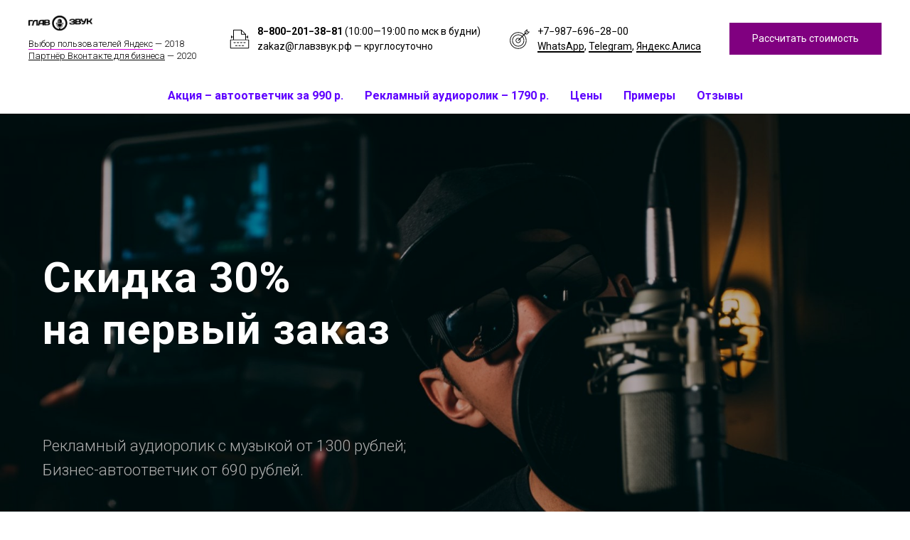

--- FILE ---
content_type: text/html; charset=UTF-8
request_url: https://xn--80aeabwtc2e.xn--p1ai/ob-akcii-audiorolik-ivr-za-990-rublei
body_size: 16001
content:
<!DOCTYPE html><html><head><meta charset="utf-8" /><meta http-equiv="Content-Type" content="text/html; charset=utf-8" /><meta name="viewport" content="width=device-width, initial-scale=1.0" /> <!--metatextblock--><title>Главзвук: про акцию - запись аудиороликов за 990 рублей</title><meta name="description" content="Пояснение к акции студии Глазвук: почему аудиоролики стоят 990 рублей" /> <meta property="og:url" content="https://xn--80aeabwtc2e.xn--p1ai/ob-akcii-audiorolik-ivr-za-990-rublei" /><meta property="og:title" content="Главзвук: про акцию - запись аудиороликов за 990 рублей" /><meta property="og:description" content="Пояснение к акции студии Глазвук: почему аудиоролики стоят 990 рублей" /><meta property="og:type" content="website" /><meta property="og:image" content="https://static.tildacdn.com/tild6362-3662-4735-b263-343338666361/pexelsphoto122635.jpeg" /><link rel="canonical" href="https://xn--80aeabwtc2e.xn--p1ai/ob-akcii-audiorolik-ivr-za-990-rublei"><!--/metatextblock--><meta name="format-detection" content="telephone=no" /><meta http-equiv="x-dns-prefetch-control" content="on"><link rel="dns-prefetch" href="https://ws.tildacdn.com"><link rel="dns-prefetch" href="https://static.tildacdn.com"><link rel="shortcut icon" href="https://static.tildacdn.com/tild6166-3166-4435-b465-343136393262/favicon_1.ico" type="image/x-icon" /><!-- Assets --><script src="https://neo.tildacdn.com/js/tilda-fallback-1.0.min.js" async charset="utf-8"></script><link rel="stylesheet" href="https://static.tildacdn.com/css/tilda-grid-3.0.min.css" type="text/css" media="all" onerror="this.loaderr='y';"/><link rel="stylesheet" href="/tilda-blocks-page1264038.min.css?t=1698246378" type="text/css" media="all" onerror="this.loaderr='y';" /><link rel="preconnect" href="https://fonts.gstatic.com"><link href="https://fonts.googleapis.com/css2?family=Montserrat:wght@300;400;500;600;700&family=Roboto:wght@300;400;500;700&subset=latin,cyrillic&display=swap" rel="stylesheet"><link rel="stylesheet" href="https://static.tildacdn.com/css/tilda-animation-2.0.min.css" type="text/css" media="all" onerror="this.loaderr='y';" /><link rel="stylesheet" href="https://static.tildacdn.com/css/tilda-cover-1.0.min.css" type="text/css" media="all" onerror="this.loaderr='y';" /><link rel="stylesheet" href="https://static.tildacdn.com/css/highlight.min.css" type="text/css" media="all" onerror="this.loaderr='y';" /><link rel="stylesheet" href="https://static.tildacdn.com/css/tooltipster.min.css" type="text/css" media="all" onerror="this.loaderr='y';" /><script nomodule src="https://static.tildacdn.com/js/tilda-polyfill-1.0.min.js" charset="utf-8"></script><script type="text/javascript">function t_onReady(func) {
if (document.readyState != 'loading') {
func();
} else {
document.addEventListener('DOMContentLoaded', func);
}
}
function t_onFuncLoad(funcName, okFunc, time) {
if (typeof window[funcName] === 'function') {
okFunc();
} else {
setTimeout(function() {
t_onFuncLoad(funcName, okFunc, time);
},(time || 100));
}
}function t_throttle(fn, threshhold, scope) {return function () {fn.apply(scope || this, arguments);};}</script><script src="https://static.tildacdn.com/js/jquery-1.10.2.min.js" charset="utf-8" onerror="this.loaderr='y';"></script> <script src="https://static.tildacdn.com/js/tilda-scripts-3.0.min.js" charset="utf-8" defer onerror="this.loaderr='y';"></script><script src="/tilda-blocks-page1264038.min.js?t=1698246378" charset="utf-8" async onerror="this.loaderr='y';"></script><script src="https://static.tildacdn.com/js/tilda-lazyload-1.0.min.js" charset="utf-8" async onerror="this.loaderr='y';"></script><script src="https://static.tildacdn.com/js/tilda-animation-2.0.min.js" charset="utf-8" async onerror="this.loaderr='y';"></script><script src="https://static.tildacdn.com/js/tilda-cover-1.0.min.js" charset="utf-8" async onerror="this.loaderr='y';"></script><script src="https://static.tildacdn.com/js/highlight.min.js" charset="utf-8" onerror="this.loaderr='y';"></script><script src="https://static.tildacdn.com/js/tilda-menu-1.0.min.js" charset="utf-8" async onerror="this.loaderr='y';"></script><script src="https://static.tildacdn.com/js/tilda-tooltip-1.0.min.js" charset="utf-8" async onerror="this.loaderr='y';"></script><script src="https://static.tildacdn.com/js/tilda-skiplink-1.0.min.js" charset="utf-8" async onerror="this.loaderr='y';"></script><script src="https://static.tildacdn.com/js/tilda-events-1.0.min.js" charset="utf-8" async onerror="this.loaderr='y';"></script>
<!-- Put this script tag to the <head> of your page -->
<!--<script type="text/javascript" src="//vk.com/js/api/openapi.js?146"></script>

<script type="text/javascript">
  VK.init({apiId: 6094074, onlyWidgets: true});
</script>

<script type="text/javascript">(window.Image ? (new Image()) : document.createElement('img')).src = 'https://vk.com/rtrg?p=VK-RTRG-144823-7k7ux';</script>-->
<script src="//code-ya.jivosite.com/widget/OegGEXSett" async></script>
<script type="text/javascript">window.dataLayer = window.dataLayer || [];</script><!-- Google Tag Manager --><script type="text/javascript">(function(w,d,s,l,i){w[l]=w[l]||[];w[l].push({'gtm.start':
new Date().getTime(),event:'gtm.js'});var f=d.getElementsByTagName(s)[0],
j=d.createElement(s),dl=l!='dataLayer'?'&l='+l:'';j.async=true;j.src=
'https://www.googletagmanager.com/gtm.js?id='+i+dl;f.parentNode.insertBefore(j,f);
})(window,document,'script','dataLayer','GTM-T96QXVJ');</script><!-- End Google Tag Manager --><!-- VK Pixel Code --><script type="text/javascript" data-tilda-cookie-type="advertising">setTimeout(function(){!function(){var t=document.createElement("script");t.type="text/javascript",t.async=!0,t.src="https://vk.com/js/api/openapi.js?161",t.onload=function(){VK.Retargeting.Init("VK-RTRG-489679-AuP4"),VK.Retargeting.Hit()},document.head.appendChild(t)}();
}, 2000);</script><!-- End VK Pixel Code --></head><body class="t-body" style="margin:0;"><!--allrecords--><div id="allrecords" class="t-records" data-hook="blocks-collection-content-node" data-tilda-project-id="53522" data-tilda-page-id="1264038" data-tilda-page-alias="ob-akcii-audiorolik-ivr-za-990-rublei" data-tilda-formskey="f43aee8aea71f9613437d8bbc4756b76" data-blocks-animationoff="yes" data-tilda-lazy="yes" data-tilda-project-headcode="yes"><!--header--><header id="t-header" class="t-records" data-hook="blocks-collection-content-node" data-tilda-project-id="53522" data-tilda-page-id="1335576" data-tilda-page-alias="header-new" data-tilda-formskey="f43aee8aea71f9613437d8bbc4756b76" data-tilda-lazy="yes" data-tilda-project-headcode="yes"><div id="rec116856642" class="r t-rec t-rec_pt_0 t-rec_pb_0" style="padding-top:0px;padding-bottom:0px; " data-animationappear="off" data-record-type="821" ><!-- t821 --><div id="nav116856642marker"></div><div class="tmenu-mobile" ><div class="tmenu-mobile__container"><div class="tmenu-mobile__text t-name t-name_md" field="menu_mob_title">&nbsp;</div><button type="button" 
class="t-menuburger t-menuburger_first " 
aria-label="Навигационное меню" 
aria-expanded="false"><span style="background-color:#fff;"></span><span style="background-color:#fff;"></span><span style="background-color:#fff;"></span><span style="background-color:#fff;"></span></button><script>function t_menuburger_init(recid) {
var rec = document.querySelector('#rec' + recid);
if (!rec) return;
var burger = rec.querySelector('.t-menuburger');
if (!burger) return;
var isSecondStyle = burger.classList.contains('t-menuburger_second');
if (isSecondStyle && !window.isMobile && !('ontouchend' in document)) {
burger.addEventListener('mouseenter', function() {
if (burger.classList.contains('t-menuburger-opened')) return;
burger.classList.remove('t-menuburger-unhovered');
burger.classList.add('t-menuburger-hovered');
});
burger.addEventListener('mouseleave', function() {
if (burger.classList.contains('t-menuburger-opened')) return;
burger.classList.remove('t-menuburger-hovered');
burger.classList.add('t-menuburger-unhovered');
setTimeout(function() {
burger.classList.remove('t-menuburger-unhovered');
}, 300);
});
}
burger.addEventListener('click', function() {
if (!burger.closest('.tmenu-mobile') &&
!burger.closest('.t450__burger_container') &&
!burger.closest('.t466__container') &&
!burger.closest('.t204__burger') &&
!burger.closest('.t199__js__menu-toggler')) {
burger.classList.toggle('t-menuburger-opened');
burger.classList.remove('t-menuburger-unhovered');
}
});
var menu = rec.querySelector('[data-menu="yes"]');
if (!menu) return;
var menuLinks = menu.querySelectorAll('.t-menu__link-item');
var submenuClassList = ['t978__menu-link_hook', 't978__tm-link', 't966__tm-link', 't794__tm-link', 't-menusub__target-link'];
Array.prototype.forEach.call(menuLinks, function (link) {
link.addEventListener('click', function () {
var isSubmenuHook = submenuClassList.some(function (submenuClass) {
return link.classList.contains(submenuClass);
});
if (isSubmenuHook) return;
burger.classList.remove('t-menuburger-opened');
});
});
menu.addEventListener('clickedAnchorInTooltipMenu', function () {
burger.classList.remove('t-menuburger-opened');
});
}
t_onReady(function() {
t_onFuncLoad('t_menuburger_init', function(){t_menuburger_init('116856642');});
});</script><style>.t-menuburger {
position: relative;
flex-shrink: 0;
width: 28px;
height: 20px;
padding: 0;
border: none;
background-color: transparent;
outline: none;
-webkit-transform: rotate(0deg);
transform: rotate(0deg);
transition: transform .5s ease-in-out;
cursor: pointer;
z-index: 999;
}
/*---menu burger lines---*/
.t-menuburger span {
display: block;
position: absolute;
width: 100%;
opacity: 1;
left: 0;
-webkit-transform: rotate(0deg);
transform: rotate(0deg);
transition: .25s ease-in-out;
height: 3px;
background-color: #000;
}
.t-menuburger span:nth-child(1) {
top: 0px;
}
.t-menuburger span:nth-child(2),
.t-menuburger span:nth-child(3) {
top: 8px;
}
.t-menuburger span:nth-child(4) {
top: 16px;
}
/*menu burger big*/
.t-menuburger__big {
width: 42px;
height: 32px;
}
.t-menuburger__big span {
height: 5px;
}
.t-menuburger__big span:nth-child(2),
.t-menuburger__big span:nth-child(3) {
top: 13px;
}
.t-menuburger__big span:nth-child(4) {
top: 26px;
}
/*menu burger small*/
.t-menuburger__small {
width: 22px;
height: 14px;
}
.t-menuburger__small span {
height: 2px;
}
.t-menuburger__small span:nth-child(2),
.t-menuburger__small span:nth-child(3) {
top: 6px;
}
.t-menuburger__small span:nth-child(4) {
top: 12px;
}
/*menu burger opened*/
.t-menuburger-opened span:nth-child(1) {
top: 8px;
width: 0%;
left: 50%;
}
.t-menuburger-opened span:nth-child(2) {
-webkit-transform: rotate(45deg);
transform: rotate(45deg);
}
.t-menuburger-opened span:nth-child(3) {
-webkit-transform: rotate(-45deg);
transform: rotate(-45deg);
}
.t-menuburger-opened span:nth-child(4) {
top: 8px;
width: 0%;
left: 50%;
}
.t-menuburger-opened.t-menuburger__big span:nth-child(1) {
top: 6px;
}
.t-menuburger-opened.t-menuburger__big span:nth-child(4) {
top: 18px;
}
.t-menuburger-opened.t-menuburger__small span:nth-child(1),
.t-menuburger-opened.t-menuburger__small span:nth-child(4) {
top: 6px;
}
/*---menu burger first style---*/
@media (hover), (min-width:0\0) {
.t-menuburger_first:hover span:nth-child(1) {
transform: translateY(1px);
}
.t-menuburger_first:hover span:nth-child(4) {
transform: translateY(-1px);
}
.t-menuburger_first.t-menuburger__big:hover span:nth-child(1) {
transform: translateY(3px);
}
.t-menuburger_first.t-menuburger__big:hover span:nth-child(4) {
transform: translateY(-3px);
}
}
/*---menu burger second style---*/
.t-menuburger_second span:nth-child(2),
.t-menuburger_second span:nth-child(3) {
width: 80%;
left: 20%;
right: 0;
}
@media (hover), (min-width:0\0) {
.t-menuburger_second.t-menuburger-hovered span:nth-child(2),
.t-menuburger_second.t-menuburger-hovered span:nth-child(3) {
animation: t-menuburger-anim 0.3s ease-out normal forwards;
}
.t-menuburger_second.t-menuburger-unhovered span:nth-child(2),
.t-menuburger_second.t-menuburger-unhovered span:nth-child(3) {
animation: t-menuburger-anim2 0.3s ease-out normal forwards;
}
}
.t-menuburger_second.t-menuburger-opened span:nth-child(2),
.t-menuburger_second.t-menuburger-opened span:nth-child(3){
left: 0;
right: 0;
width: 100%!important;
}
/*---menu burger third style---*/
.t-menuburger_third span:nth-child(4) {
width: 70%;
left: unset;
right: 0;
}
@media (hover), (min-width:0\0) {
.t-menuburger_third:not(.t-menuburger-opened):hover span:nth-child(4) {
width: 100%;
}
}
.t-menuburger_third.t-menuburger-opened span:nth-child(4) {
width: 0!important;
right: 50%;
}
/*---menu burger fourth style---*/
.t-menuburger_fourth {
height: 12px;
}
.t-menuburger_fourth.t-menuburger__small {
height: 8px;
}
.t-menuburger_fourth.t-menuburger__big {
height: 18px;
}
.t-menuburger_fourth span:nth-child(2),
.t-menuburger_fourth span:nth-child(3) {
top: 4px;
opacity: 0;
}
.t-menuburger_fourth span:nth-child(4) {
top: 8px;
}
.t-menuburger_fourth.t-menuburger__small span:nth-child(2),
.t-menuburger_fourth.t-menuburger__small span:nth-child(3) {
top: 3px;
}
.t-menuburger_fourth.t-menuburger__small span:nth-child(4) {
top: 6px;
}
.t-menuburger_fourth.t-menuburger__small span:nth-child(2),
.t-menuburger_fourth.t-menuburger__small span:nth-child(3) {
top: 3px;
}
.t-menuburger_fourth.t-menuburger__small span:nth-child(4) {
top: 6px;
}
.t-menuburger_fourth.t-menuburger__big span:nth-child(2),
.t-menuburger_fourth.t-menuburger__big span:nth-child(3) {
top: 6px;
}
.t-menuburger_fourth.t-menuburger__big span:nth-child(4) {
top: 12px;
}
@media (hover), (min-width:0\0) {
.t-menuburger_fourth:not(.t-menuburger-opened):hover span:nth-child(1) {
transform: translateY(1px);
}
.t-menuburger_fourth:not(.t-menuburger-opened):hover span:nth-child(4) {
transform: translateY(-1px);
}
.t-menuburger_fourth.t-menuburger__big:not(.t-menuburger-opened):hover span:nth-child(1) {
transform: translateY(3px);
}
.t-menuburger_fourth.t-menuburger__big:not(.t-menuburger-opened):hover span:nth-child(4) {
transform: translateY(-3px);
}
}
.t-menuburger_fourth.t-menuburger-opened span:nth-child(1),
.t-menuburger_fourth.t-menuburger-opened span:nth-child(4) {
top: 4px;
}
.t-menuburger_fourth.t-menuburger-opened span:nth-child(2),
.t-menuburger_fourth.t-menuburger-opened span:nth-child(3) {
opacity: 1;
}
/*---menu burger animations---*/
@keyframes t-menuburger-anim {
0% {
width: 80%;
left: 20%;
right: 0;
}
50% {
width: 100%;
left: 0;
right: 0;
}
100% {
width: 80%;
left: 0;
right: 20%;
}
}
@keyframes t-menuburger-anim2 {
0% {
width: 80%;
left: 0;
}
50% {
width: 100%;
right: 0;
left: 0;
}
100% {
width: 80%;
left: 20%;
right: 0;
}
}</style> </div></div><style>.tmenu-mobile {
background-color: #111;
display: none;
width: 100%;
top: 0;
z-index: 990;
}
.tmenu-mobile_positionfixed {
position: fixed;
}
.tmenu-mobile__text {
color: #fff;
}
.tmenu-mobile__container {
min-height: 64px;
padding: 20px;
position: relative;
box-sizing: border-box;
display: -webkit-flex;
display: -ms-flexbox;
display: flex;
-webkit-align-items: center;
-ms-flex-align: center;
align-items: center;
-webkit-justify-content: space-between;
-ms-flex-pack: justify;
justify-content: space-between;
}
.tmenu-mobile__list {
display: block;
}
.tmenu-mobile__burgerlogo {
display: inline-block;
font-size: 24px;
font-weight: 400;
white-space: nowrap;
vertical-align: middle;
}
.tmenu-mobile__imglogo {
height: auto;
display: block;
max-width: 300px!important;
box-sizing: border-box;
padding: 0;
margin: 0 auto;
}
@media screen and (max-width: 980px) {
.tmenu-mobile__menucontent_hidden {
display: none;
height: 100%;
}
.tmenu-mobile {
display: block;
}
}
@media screen and (max-width: 980px) {
#rec116856642 .t-menuburger {
-webkit-order: 1;
-ms-flex-order: 1;
order: 1;
}
}</style><div id="nav116856642" class="t821 t821__positionstatic tmenu-mobile__menucontent_hidden" style=" " data-bgcolor-hex="" data-bgcolor-rgba="" data-navmarker="nav116856642marker" data-appearoffset="" data-bgopacity-two="" data-menushadow="" data-bgopacity="1" data-menu="yes"><div class="t821__maincontainer " style=""><div class="t821__leftwrapper" style=""><div class="t821__logo-wrapper t821__logo-wrapper_block"><a href="/" ><img class="t821__imglogo t821__imglogomobile" 
src="https://static.tildacdn.com/tild3162-3031-4762-a230-356365326330/GlavZvukLogo-black.png" 
imgfield="img" 
style="max-width: 90px; width: 90px;"
alt="# главзвук.рф"
></a></div><div class="t821__logo-descr t821__logo-descr_block t-name t-name_xs" field="subtitle" style="font-size:13px;font-weight:300;font-family:'Roboto';"><a href="#2018VP" style="text-decoration: none;border-bottom: 1px solid rgb(217, 0, 217);box-shadow: inset 0px -0px 0px 0px rgb(217, 0, 217);-webkit-box-shadow: inset 0px -0px 0px 0px rgb(217, 0, 217);-moz-box-shadow: inset 0px -0px 0px 0px rgb(217, 0, 217);">Выбор пользователей Яндекс</a>&nbsp;— 2018<br /><a href="https://xn--80aeabwtc2e.xn--p1ai/vk2020" style=""><u>Партнёр Вконтакте для бизнеса</u></a>&nbsp;— 2020</div> </div><div class="t821__rightwrapper" style=""><div class="t821__phone-container" style=""><span class="t821__img-wrap" style="width:30px;"><img class="t821__img t-img" 
role="presentation" 
src="https://static.tildacdn.com/lib/tildaicon/34663335-3531-4930-a566-316638343631/copywriting.svg" 
imgfield="img2"
></span><span class="t821__text t-descr t-descr_xxs" field="descr" style="font-weight:400;font-family:'Roboto';"><strong><a href="tel:88002013881" style="" data-redactor-tag="a">8−800−201−38−81</a> </strong>(10:00—19:00 по&nbsp;мск в&nbsp;будни)<br /><a href="mailto:mailto:zakaz@главзвук.рф" style="">zakaz@главзвук.рф</a>&nbsp;— круглосуточно<strong><span data-redactor-tag="span" style="color: rgb(255, 57, 0);"><br /></span></strong></span> </div><div class="t821__adress-container" style=""><span class="t821__img-wrap" style="width:30px;"><img class="t821__img t-img" 
role="presentation" 
src="https://static.tildacdn.com/lib/tildaicon/37656532-3064-4230-b664-633136623238/target.svg" 
imgfield="img3"
></span><span class="t821__text t-descr t-descr_xxs" field="text" style="font-weight:400;font-family:'Roboto';"><a href="tel:+79876962800" style="">+7−987−696−28−00</a><br /><a href="http://wa.me/79876962800" style="text-decoration: none;border-bottom: 1px solid;box-shadow: inset 0px -1px 0px 0px;-webkit-box-shadow: inset 0px -1px 0px 0px;-moz-box-shadow: inset 0px -1px 0px 0px;">WhatsApp</a>, <a href="https://t.me/Glavzvuk_Rus" style="text-decoration: none;border-bottom: 1px solid;box-shadow: inset 0px -1px 0px 0px;-webkit-box-shadow: inset 0px -1px 0px 0px;-moz-box-shadow: inset 0px -1px 0px 0px;">Telegram</a>, <a href="https://alice.ya.ru/s/123ee610-0739-4751-8a7c-6b6607cea0d9" style="text-decoration: none;border-bottom: 1px solid;box-shadow: inset 0px -1px 0px 0px;-webkit-box-shadow: inset 0px -1px 0px 0px;-moz-box-shadow: inset 0px -1px 0px 0px;">Яндекс.Алиса</a><br /></span> </div><div class="t821__btn-container"><div class="t821__btn-wrapper"><a href="http://главзвук.рф/#kontakty" target="" class="t-btn t-btn_sm js-click-stat" data-tilda-event-name="/tilda/click/rec116856642/button1" style="color:#ffffff;background-color:#800080;border-radius:0px; -moz-border-radius:0px; -webkit-border-radius:0px;font-family:Roboto;font-weight:400;"><table role="presentation" style="width:100%; height:100%;"><tr><td>Рассчитать стоимость</td></tr></table></a></div></div></div></div></div><style>@media screen and (max-width: 640px) {
#rec116856642 .t821__logo-wrapper_inlineblock {
margin-bottom: 5px;
}
}</style><script>t_onReady(function() {
var rec = document.querySelector('#rec116856642');
if(!rec) return
var wrapperBlock = rec.querySelector('.t821');
if (wrapperBlock) {
t_onFuncLoad('t_menu__createMobileMenu', function(){t_menu__createMobileMenu('116856642', '.t821');});
}
});</script><script>t_onReady(function() {
t_onFuncLoad('t821_init', function(){t821_init('116856642');});
});</script><style>#rec116856642 .t-menu__link-item{
}
@supports (overflow:-webkit-marquee) and (justify-content:inherit)
{
#rec116856642 .t-menu__link-item,
#rec116856642 .t-menu__link-item.t-active {
opacity: 1 !important;
}
}</style></div><div id="rec116856643" class="r t-rec t-rec_pb_0" style="padding-bottom:0px; " data-animationappear="off" data-record-type="258" ><!-- T229 --><div id="nav116856643marker"></div><div id="nav116856643" class="t229 t229__positionstatic " style="background-color: rgba(255,255,255,1); height:50px; " data-bgcolor-hex="#ffffff" data-bgcolor-rgba="rgba(255,255,255,1)" data-navmarker="nav116856643marker" data-appearoffset="" data-bgopacity="1" data-menu="yes"><div class="t229__maincontainer " style="height:50px;"><div class="t229__padding40px"></div><nav class="t229__centerside"><ul role="list" class="t-menu__list"><li class="t229__list_item" 
style="padding:0 15px 0 0;"><a class="t-menu__link-item" 
href="/privetstvie-golos-ivr" data-menu-submenu-hook="">Акция – автоответчик за 990 р.</a></li><li class="t229__list_item" 
style="padding:0 15px;"><a class="t-menu__link-item" 
href="/audioroliki-za-1490-rublei" data-menu-submenu-hook="">Рекламный аудиоролик – 1790 р.</a></li><li class="t229__list_item" 
style="padding:0 15px;"><a class="t-menu__link-item" 
href="http://xn--80aeabwtc2e.xn--p1ai/#price" data-menu-submenu-hook="">Цены</a></li><li class="t229__list_item" 
style="padding:0 15px;"><a class="t-menu__link-item" 
href="http://xn--80aeabwtc2e.xn--p1ai/#primery-rolikov" data-menu-submenu-hook="">Примеры</a></li><li class="t229__list_item" 
style="padding:0 0 0 15px;"><a class="t-menu__link-item" 
href="/otzyvy" data-menu-submenu-hook="">Отзывы</a></li></ul></nav><div class="t229__padding40px"></div></div></div><script>t_onReady(function() {
var rec = document.querySelector('#rec116856643');
if (!rec) return;
var burger = rec.querySelector('.t-menuburger');
if (burger) {
t_onFuncLoad('t_menu__createMobileMenu', function () {
t_menu__createMobileMenu('116856643', '.t229');
});
}
t_onFuncLoad('t_menu__highlightActiveLinks', function () {
t_menu__highlightActiveLinks('.t229__list_item a');
});
rec.querySelector('.t229').classList.remove('t229__beforeready');
}); </script><script>t_onReady(function () {
t_onFuncLoad('t_menu__setBGcolor', function () {
t_menu__setBGcolor('116856643', '.t229');
window.addEventListener('load', function () {
t_menu__setBGcolor('116856643', '.t229');
});
window.addEventListener('resize', t_throttle(function () {
t_menu__setBGcolor('116856643', '.t229');
}));
});
t_onFuncLoad('t_menu__interactFromKeyboard', function () {
t_menu__interactFromKeyboard('116856643');
});
});</script><style>#rec116856643 .t-menu__link-item{
-webkit-transition: color 0.3s ease-in-out, opacity 0.3s ease-in-out;
transition: color 0.3s ease-in-out, opacity 0.3s ease-in-out; 
position: relative;
}
#rec116856643 .t-menu__link-item:not(.t-active):not(.tooltipstered)::after {
content: '';
position: absolute;
left: 0;
bottom: 20%;
opacity: 0;
width: 100%;
height: 100%;
border-bottom: 1px solid #5e00ff;
-webkit-box-shadow: inset 0px -1px 0px 0px #5e00ff;
-moz-box-shadow: inset 0px -1px 0px 0px #5e00ff;
box-shadow: inset 0px -1px 0px 0px #5e00ff;
-webkit-transition: all 0.3s ease;
transition: all 0.3s ease;
}
#rec116856643 .t-menu__link-item.t-active:not(.t978__menu-link){
color:#5e00ff !important; font-weight:300 !important; }
#rec116856643 .t-menu__link-item.t-active::after {
content: '';
position: absolute;
left: 0;
-webkit-transition: all 0.3s ease;
transition: all 0.3s ease;
opacity: 1;
width: 100%;
height: 100%;
bottom: -2px;
border-bottom: 2px solid #5e00ff;
-webkit-box-shadow: inset 0px -2px 0px 0px #5e00ff;
-moz-box-shadow: inset 0px -2px 0px 0px #5e00ff;
box-shadow: inset 0px -2px 0px 0px #5e00ff;
}
#rec116856643 .t-menu__link-item:not(.t-active):not(.tooltipstered):hover {
color: #5e00ff !important; }
#rec116856643 .t-menu__link-item:not(.t-active):not(.tooltipstered):focus-visible{
color: #5e00ff !important; }
#rec116856643 .t-menu__link-item:not(.t-active):not(.tooltipstered):hover::after {
opacity: 1;
bottom: -1px; }
#rec116856643 .t-menu__link-item:not(.t-active):not(.tooltipstered):focus-visible::after{
opacity: 1;
bottom: -1px; }
@supports (overflow:-webkit-marquee) and (justify-content:inherit)
{
#rec116856643 .t-menu__link-item,
#rec116856643 .t-menu__link-item.t-active {
opacity: 1 !important;
}
}</style><!--[if IE 8]><style>#rec116856643 .t229 {
filter: progid:DXImageTransform.Microsoft.gradient(startColorStr='#D9ffffff', endColorstr='#D9ffffff');
}</style><![endif]--><style> #rec116856643 .t229__list_item .t-menu__link-item { font-size: 16px; color: #5e00ff; font-weight: 700; font-family: 'Roboto'; }</style></div><div id="rec116856644" class="r t-rec" style=" " data-animationappear="off" data-record-type="303" ><div class="t300" data-tooltip-hook="#2018VP" data-tooltip-id="116856644" data-tooltip-position="bottom-left"><div class="t300__content"><div class="t300__content-img"><img src="https://static.tildacdn.com/tild3130-6630-4432-b363-353866653266/orig.png"></div> <div class="t300__content-title">Выбор пользователей 2018</div> <div class="t300__content-text">Яндекс награждает специальной наклейкой лучшие, по мнению пользователей, места. Главзвук — в их числе по итогам 2018 года. Спасибо вам!</div> </div></div><style>.t300__tooltipster-noir_116856644 {
background-color: #fff700 !important;
color: #000000 !important;
border-radius: 0 !important;
;
}</style></div></header><!--/header--><div id="rec26529728" class="r t-rec" style=" " data-animationappear="off" data-record-type="204" ><!-- cover --><div class="t-cover"
id="recorddiv26529728"
bgimgfield="img"
style="height:100vh; background-image:url('https://static.tildacdn.com/tild3361-3437-4838-a562-306361326637/-/resize/20x/pexelsphoto122635.jpeg');"
><div class="t-cover__carrier" id="coverCarry26529728"data-content-cover-id="26529728"data-content-cover-bg="https://static.tildacdn.com/tild3361-3437-4838-a562-306361326637/pexelsphoto122635.jpeg"data-display-changed="true"data-content-cover-height="100vh"data-content-cover-parallax=""style="height:100vh;background-attachment:scroll; "itemscope itemtype="http://schema.org/ImageObject"><meta itemprop="image" content="https://static.tildacdn.com/tild3361-3437-4838-a562-306361326637/pexelsphoto122635.jpeg"></div><div class="t-cover__filter" style="height:100vh;background-image: -moz-linear-gradient(top, rgba(0,0,0,0.30), rgba(0,0,0,0.30));background-image: -webkit-linear-gradient(top, rgba(0,0,0,0.30), rgba(0,0,0,0.30));background-image: -o-linear-gradient(top, rgba(0,0,0,0.30), rgba(0,0,0,0.30));background-image: -ms-linear-gradient(top, rgba(0,0,0,0.30), rgba(0,0,0,0.30));background-image: linear-gradient(top, rgba(0,0,0,0.30), rgba(0,0,0,0.30));filter: progid:DXImageTransform.Microsoft.gradient(startColorStr='#b2000000', endColorstr='#b2000000');"></div><div class="t-container"><div class="t-col t-col_8"><div class="t-cover__wrapper t-valign_middle" style="height:100vh; position: relative;z-index: 1;"><div class="t181"><div data-hook-content="covercontent"><div class="t181__wrapper"><h1 class="t181__title t-title t-title_md" style="font-size:60px;font-weight:300;font-family:'Roboto';" field="title"><strong>Скидка 30% <br />на первый заказ</strong><br /><br /></h1><div class="t181__descr t-descr t-descr_lg " style="font-weight:300;font-family:'Roboto';" field="descr">Рекламный аудиоролик с музыкой от 1300 рублей;<br />Бизнес-автоответчик от 690 рублей.</div></div></div></div></div></div></div><!-- arrow --><div class="t-cover__arrow"><div class="t-cover__arrow-wrapper "><div class="t-cover__arrow_mobile"><svg role="presentation" class="t-cover__arrow-svg" x="0px" y="0px" width="38.417px" height="18.592px" viewBox="0 0 38.417 18.592" style="enable-background:new 0 0 38.417 18.592;"><g><path d="M19.208,18.592c-0.241,0-0.483-0.087-0.673-0.261L0.327,1.74c-0.408-0.372-0.438-1.004-0.066-1.413c0.372-0.409,1.004-0.439,1.413-0.066L19.208,16.24L36.743,0.261c0.411-0.372,1.042-0.342,1.413,0.066c0.372,0.408,0.343,1.041-0.065,1.413L19.881,18.332C19.691,18.505,19.449,18.592,19.208,18.592z"/></g></svg></div></div></div><!-- arrow --></div><style>@media (hover: hover), (min-width: 0\0) {#rec26529728 .t-btn:not(.t-animate_no-hover):hover {background-color: #800080 !important;}#rec26529728 .t-btn:not(.t-animate_no-hover):focus-visible {background-color: #800080 !important;}}</style></div><div id="rec26529730" class="r t-rec t-rec_pt_120 t-rec_pb_15" style="padding-top:120px;padding-bottom:15px; " data-record-type="43" ><!-- T030 --><div class="t030"><div class="t-container t-align_left"><div class="t-col t-col_8 t-prefix_2"> <h2 class="t030__title t-title t-title_xxs" field="title"><div style="font-size:42px;" data-customstyle="yes">Мы&nbsp;сохраняем доступные цены на&nbsp;запись аудиороликов. <br /><br />Для этого мы&nbsp;должны эффективно использовать время. И&nbsp;наше и&nbsp;ваше. Время&nbsp;— деньги.</div></h2> <div class="t030__descr t-descr t-descr_md" field="descr"><div style="font-size:20px;" data-customstyle="yes">Может показаться, что запись ролика&nbsp;— это очень просто и&nbsp;быстро. На&nbsp;самом деле, в&nbsp;записи участвуют несколько специалистов: менеджер, сценарист, профессиональный диктор (или несколько) и&nbsp;звукорежиссер.<br /></div></div> </div></div></div><style> #rec26529730 .t030__title { font-weight: 300; } #rec26529730 .t030__descr { font-weight: 300; }</style></div><div id="rec26529732" class="r t-rec t-rec_pt_15 t-rec_pb_15" style="padding-top:15px;padding-bottom:15px; " data-record-type="106" ><!-- T004 --><div class="t004"><div class="t-container "><div class="t-col t-col_8 t-prefix_2"><div field="text" class="t-text t-text_md ">Именно поэтому мы&nbsp;просим вас, при подготовке задания на&nbsp;запись ролика или голосового приветствия <strong>за&nbsp;минимальную цену 990 рублей</strong>, по-максимуму проявить участие, чтобы не&nbsp;тратить время на&nbsp;уточнения и&nbsp;согласования, которых можно избежать. <br /><br /><span style="font-weight: 400;">Если процесс согласования будет короче, запись&nbsp;— быстрее и&nbsp;экономнее</span>. <span style="font-weight: 300;">Вы можете самостоятельно оформить заказ:</span><br /><span style="font-weight: 400;">—&nbsp;запись телефонного приветствия <a href="http://главзвук.рф/privetstvie-golos-ivr">главзвук.рф/privetstvie-golos-ivr</a><br />—&nbsp;запись рекламного аудиоролика </span><a href="http://главзвук.рф/audioroliki-za-1490-rublei"><span style="font-weight: 400;">главзвук.рф/audioroliki-za-1490-rublei</span></a></div></div></div></div></div><div id="rec26529734" class="r t-rec t-rec_pt_120 t-rec_pb_15" style="padding-top:120px;padding-bottom:15px; " data-record-type="43" ><!-- T030 --><div class="t030"><div class="t-container t-align_left"><div class="t-col t-col_8 t-prefix_2"> <h2 class="t030__title t-title t-title_xxs" field="title"><div style="font-size:42px;" data-customstyle="yes">Во-первых, выберите для вашего ролика <strong>голос диктора</strong></div></h2> <div class="t030__descr t-descr t-descr_md" field="descr"><p>Выбрать голос диктора, участвующего в&nbsp;акции, можно:<br /></p><ol><li>Скачав архив&nbsp;— <a href="https://yadi.sk/i/xnv0ol_q3KG73p">yadi.sk/i/xnv0ol_q3KG73p</a></li><li>На&nbsp;сайте&nbsp;— <a href="http://главзвук.рф/audioroliki-za-1490-rublei#golosa">главзвук.рф/audioroliki-za-1490-rublei#golosa</a></li></ol></div> </div></div></div><style> #rec26529734 .t030__title { font-weight: 300; } #rec26529734 .t030__descr { font-weight: 300; }</style></div><div id="rec26531280" class="r t-rec t-rec_pt_120 t-rec_pb_15" style="padding-top:120px;padding-bottom:15px; " data-record-type="43" ><!-- T030 --><div class="t030"><div class="t-container t-align_left"><div class="t-col t-col_8 t-prefix_2"> <h2 class="t030__title t-title t-title_xxs" field="title"><div style="font-size:42px;" data-customstyle="yes">Во-вторых, подберите <strong>музыкальный фон</strong><strong></strong> для аудиоролика<strong></strong></div></h2> <div class="t030__descr t-descr t-descr_md" field="descr">Вы&nbsp;можете выбрать музыкальную композицию из&nbsp;предложенных на&nbsp;сайте&nbsp;— <a href="http://главзвук.рф/audioroliki-za-1490-rublei#golosa">главзвук.рф/audioroliki-za-1490-rublei#golosa</a><a href="http://главзвук.рф/audioroliki-za-1490-rublei#golosa" style="background-color: rgba(0, 0, 0, 0.05);"><br /><br /></a>Или прислать нам свой вариант музыки в&nbsp;виде ссылки через форму&nbsp;— <a href="http://главзвук.рф/#kontakty">главзвук.рф/#kontakty</a> или через консультанта Вконтакте&nbsp;— <a href="http://vk.me/glavzvuk_ekb">vk.me/glavzvuk_ekb</a></div> </div></div></div><style> #rec26531280 .t030__title { font-weight: 300; } #rec26531280 .t030__descr { font-weight: 300; }</style></div><div id="rec26531750" class="r t-rec t-rec_pt_120 t-rec_pb_15" style="padding-top:120px;padding-bottom:15px; " data-record-type="43" ><!-- T030 --><div class="t030"><div class="t-container t-align_left"><div class="t-col t-col_8 t-prefix_2"> <h2 class="t030__title t-title t-title_xxs" field="title"><div style="font-size:42px;" data-customstyle="yes">В-третьих, проверьте текст для записи аудиоролика, сценарий на <strong>ошибки</strong><strong></strong></div></h2> <div class="t030__descr t-descr t-descr_md" field="descr">1. Все цифры должны быть прописаны числительными во&nbsp;избежание неоднозначного прочтения. Неправильно: <em>8 800 234</em>. Правильно: <em>восемь, восемьсот, двести тридцать четыре</em>. <br /> 2. Укажите ударения заглавными, большими буквами в&nbsp;именах собственных и&nbsp;словах, допускающих неоднозначное прочтение. Неправильно: <em>Павшинская</em> <em>пойма</em>, <em>маркетинговый</em>. Правильно: <em>ПАвшинская пОйма</em>, <em>мАркетинговый</em>. <br /> 3. Аббревиатуры, сокращения, иностранные слова напишите в&nbsp;транскрипции. Неправильно: <em>ТРК, Sound</em>. Правильно: <em>ТээРКа, Саунд</em>. <br /></div> </div></div></div><style> #rec26531750 .t030__title { font-weight: 300; } #rec26531750 .t030__descr { font-weight: 300; }</style></div><div id="rec26532110" class="r t-rec t-rec_pt_120 t-rec_pb_15" style="padding-top:120px;padding-bottom:15px; " data-record-type="43" ><!-- T030 --><div class="t030"><div class="t-container t-align_left"><div class="t-col t-col_8 t-prefix_2"> <h2 class="t030__title t-title t-title_xxs" field="title"><div style="font-size:42px;" data-customstyle="yes">В-четвертых, пропишите <strong>хронометраж</strong> записи.<strong></strong><strong></strong></div></h2> <div class="t030__descr t-descr t-descr_md" field="descr">Это важно. Изменения хронометража иногда невозможны, а&nbsp;в&nbsp;прочих случаях оплачиваются отдельно. <br /></div> </div></div></div><style> #rec26532110 .t030__title { font-weight: 300; } #rec26532110 .t030__descr { font-weight: 300; }</style></div><div id="rec26532420" class="r t-rec t-rec_pt_120 t-rec_pb_15" style="padding-top:120px;padding-bottom:15px; " data-record-type="43" ><!-- T030 --><div class="t030"><div class="t-container t-align_left"><div class="t-col t-col_8 t-prefix_2"> <h2 class="t030__title t-title t-title_xxs" field="title"><div style="font-size:42px;" data-customstyle="yes">В-пятых, укажите <strong>формат</strong> аудиофайлов<strong></strong><strong></strong></div></h2> <div class="t030__descr t-descr t-descr_md" field="descr">Требования к&nbsp;формату аудиофайлов различны на&nbsp;радиостанциях, на&nbsp;внутреннем радио торгового центра и&nbsp;в&nbsp;телефонии. Перевод из&nbsp;одного формата в&nbsp;другой не&nbsp;сложен, но&nbsp;на&nbsp;это нужно время, а&nbsp;время&nbsp;— деньги.<br /></div> </div></div></div><style> #rec26532420 .t030__title { font-weight: 300; } #rec26532420 .t030__descr { font-weight: 300; }</style></div><div id="rec26529736" class="r t-rec t-rec_pt_15 t-rec_pb_15" style="padding-top:15px;padding-bottom:15px; " data-record-type="106" ><!-- T004 --><div class="t004"><div class="t-container "><div class="t-col t-col_8 t-prefix_2"><div field="text" class="t-text t-text_md "><br />Может показаться, что эти требования сложны. Но это важно для точного выполнения заказа и экономии времени и денег.<br /><br /></div></div></div></div></div><div id="rec26532546" class="r t-rec t-rec_pt_120 t-rec_pb_15" style="padding-top:120px;padding-bottom:15px; " data-record-type="43" ><!-- T030 --><div class="t030"><div class="t-container t-align_left"><div class="t-col t-col_8 t-prefix_2"> <h2 class="t030__title t-title t-title_xxs" field="title"><div style="font-size:42px;" data-customstyle="yes">Пишите все <strong>пожелания</strong> в свободной форме.<strong></strong><strong></strong></div></h2> <div class="t030__descr t-descr t-descr_md" field="descr"><br />Понятные комментарии и&nbsp;правильный сценарий аудиоролика&nbsp;— залог успешной записи ролика. При отсутствии комментариев и&nbsp;пояснений перезапись и&nbsp;все изменения готовой записи будут платными.<br /><br />Вы&nbsp;всегда можете <a href="http://xn--80aeabwtc2e.xn--p1ai/#kontakty" style=""><u data-redactor-tag="u">обратиться к&nbsp;нашим специалистам</u></a>. Мы&nbsp;возьмем все заботы на&nbsp;себя, запись будет стоить чуть дороже, но&nbsp;от&nbsp;вас понадобится <a href="http://xn--80aeabwtc2e.xn--p1ai/#kontakty" style=""><strong data-redactor-tag="strong"><u>только заявка</u></strong></a>, остальное мы&nbsp;сделаем сами: отредактируем сценарий, подберем и&nbsp;согласуем голоса и&nbsp;музыку, и&nbsp;предоставим готовый ролик на&nbsp;следующий рабочий день после заказа.</div> </div></div></div><style> #rec26532546 .t030__title { font-weight: 300; } #rec26532546 .t030__descr { font-weight: 300; }</style></div><div id="rec26529758" class="r t-rec t-rec_pt_60 t-rec_pb_60" style="padding-top:60px;padding-bottom:60px; " data-record-type="151" ><div class="t-container_100 t014" style=""><div style="position: relative; right: 50%; float: right;"><div style="position: relative; z-index: 1; right: -50%;" class="t014__circle-xl "><script type="text/javascript" src="https://static.tildacdn.com/js/ya-share.js" charset="utf-8" async="async"></script><div class="ya-share2" data-access-token:facebook="" data-yashareL10n="en" data-services="facebook,vkontakte,odnoklassniki,twitter" data-counter=""></div> </div></div></div></div><div id="rec26529760" class="r t-rec t-rec_pt_15 t-rec_pb_15" style="padding-top:15px;padding-bottom:15px; " data-animationappear="off" data-record-type="131" ><!-- T123 --><div class="t123" ><div class="t-container "><div class="t-col t-col_8 t-prefix_2">

			<!-- Put this div tag to the place, where the Comments block will be -->
<div id="vk_comments"></div>
<script type="text/javascript">
VK.Widgets.Comments("vk_comments", {limit: 10, width: "800", attach: "photo,audio"});
</script>
			 
			
</div> </div></div></div><div id="rec26529762" class="r t-rec t-rec_pt_45 t-rec_pb_60" style="padding-top:45px;padding-bottom:60px; " data-animationappear="off" data-record-type="142" ><!-- T132 --><div class="t132"><div class="t-container_100"><div class="t132__box t-bgimg" data-original="https://static.tildacdn.com/tild3465-6137-4334-a362-353934326434/audio_story.jpg" style="background-image: url('https://static.tildacdn.com/tild3465-6137-4334-a362-353934326434/-/resizeb/20x/audio_story.jpg');"><div class="t132__wrappper" style="background-image: -moz-linear-gradient(top, rgba(0,0,0,0.60), rgba(0,0,0,0.20)); background-image: -webkit-linear-gradient(top, rgba(0,0,0,0.60), rgba(0,0,0,0.20)); background-image: -o-linear-gradient(top, rgba(0,0,0,0.60), rgba(0,0,0,0.20)); background-image: -ms-linear-gradient(top, rgba(0,0,0,0.60), rgba(0,0,0,0.20)); background-image: linear-gradient(top, rgba(0,0,0,0.60), rgba(0,0,0,0.20));"><a href="/o-zapisi-reklamnyh-rolikov-prosto" ><div class="t132__textwrapper "><span><div class="t132__title t-title t-title_xxs" style="font-weight:300;">Как создать аудиорекламу: что входит в запись рекламы + пример</div> <div class="t132__descr t-descr t-descr_xs" style="font-weight:300;">Статья из личного блога руководителя студии Главзвук</div> </span></div><img class="t132__wire " src="[data-uri]"> </a></div></div><div class="t132__box t-bgimg" data-original="https://static.tildacdn.com/tild6463-3934-4536-b335-613062663461/2019-11-06_12-09-18.png" style="background-image: url('https://static.tildacdn.com/tild6463-3934-4536-b335-613062663461/-/resizeb/20x/2019-11-06_12-09-18.png');"><div class="t132__wrappper" style="background-image: -moz-linear-gradient(top, rgba(0,0,0,0.60), rgba(0,0,0,0.20)); background-image: -webkit-linear-gradient(top, rgba(0,0,0,0.60), rgba(0,0,0,0.20)); background-image: -o-linear-gradient(top, rgba(0,0,0,0.60), rgba(0,0,0,0.20)); background-image: -ms-linear-gradient(top, rgba(0,0,0,0.60), rgba(0,0,0,0.20)); background-image: linear-gradient(top, rgba(0,0,0,0.60), rgba(0,0,0,0.20));"><a href="/" ><div class="t132__textwrapper "><span><div class="t132__title t-title t-title_xxs" style="font-weight:300;">Запись аудиоролика и автоответчика для рекламы от 990 р. за одни сутки </div> <div class="t132__descr t-descr t-descr_xs" style="font-weight:300;">Запишем отличный рекламный аудиоролик и деловой автоответчик за 1 сутки</div> </span></div><img class="t132__wire " src="[data-uri]"> </a></div></div></div></div><script>var images = document.querySelectorAll('.t132 img.wire');
Array.prototype.forEach.call(images, function (image) {
image.addEventListener('load', function () {
t132_unifyHeights();
});
});
window.addEventListener('resize', function () {
t_onFuncLoad('t132_unifyHeights', function () {
t132_unifyHeights();
});
});
t_onReady(function () {
t_onFuncLoad('t132_unifyHeights', function () {
t132_unifyHeights();
});
if (typeof jQuery !== 'undefined') {
$('.t132').bind('displayChanged', function () {
t132_unifyHeights();
});
} else {
var rec = document.getElementById('rec26529762');
if (!rec) return;
var wrapperBlock = rec.querySelector('.t132');
if (wrapperBlock) {
t_onFuncLoad('t132_unifyHeights', function () {
t132_unifyHeights();
});
wrapperBlock.addEventListener("displayChanged", function () {
t132_unifyHeights();
});
}
}
});</script></div><div id="rec26529764" class="r t-rec t-rec_pt_60 t-rec_pb_60" style="padding-top:60px;padding-bottom:60px; " data-record-type="43" ><!-- T030 --><div class="t030"><div class="t-container t-align_center"><div class="t-col t-col_10 t-prefix_1"> <h3 class="t030__title t-title t-title_xxs" field="title"><span style="font-weight: 100;">Бесплатная консультация по записи голосового приветствия и рекламного аудиоролика:</span></h3> <div class="t030__descr t-descr t-descr_md" field="descr"><strong><span data-redactor-tag="span" style="font-size: 36px;"><span data-redactor-style="font-weight: 100;" style="font-weight: 100;">8−800−234−10−88<br /><span style="font-size: 20px;"><a href="http://vk.me/glavzvuk_ekb" style=""><u data-redactor-tag="u">Консультант Вконтакте</u></a></span></span></span></strong></div> </div></div></div></div><!--footer--><footer id="t-footer" class="t-records" data-hook="blocks-collection-content-node" data-tilda-project-id="53522" data-tilda-page-id="921666" data-tilda-formskey="f43aee8aea71f9613437d8bbc4756b76" data-blocks-animationoff="yes" data-tilda-lazy="yes" data-tilda-project-headcode="yes"><div id="rec20339618" class="r t-rec t-rec_pt_75 t-rec_pb_75" style="padding-top:75px;padding-bottom:75px;background-color:#111111; " data-animationappear="off" data-record-type="420" data-bg-color="#111111"><!-- T420 --><div class="t420"><div class="t-container t-align_left"><div class="t420__col t-col t-col_3"><div class="t420__logo t-title" field="title4" style="color:#ffffff;font-weight:300;font-family:'Roboto';text-transform:uppercase;letter-spacing:2px;"><div style="font-size:22px;color:#ffffff;" data-customstyle="yes"><span style="font-weight: 100;">#главзвук.рф</span></div></div><div class="t420__text t-descr t-descr_xxs" style="" field="text"><span style="color: rgb(207, 207, 207);">©&nbsp;2014—2022 Сеть студий </span><a href="http://главзвук.рф" style="color: rgb(207, 207, 207);">Главзвук</a><br /><strong style="color: rgb(207, 207, 207);">Заказ аудиороликов по&nbsp;единому номеру:</strong><br /><a href="tel:88002013881" style="font-size: 20px; color: rgb(207, 207, 207);"><strong>8−800−201−38−81</strong></a><br /><a href="http://xn--80aeabwtc2e.xn--p1ai/confidential/#rekvizity" style="color: rgb(150, 150, 150); border-bottom-color: rgb(150, 150, 150); border-bottom-style: solid; box-shadow: none; text-decoration: none;">ИП&nbsp;Мадонов С.Д.</a><span style="color: rgb(150, 150, 150);"> ИНН 132 603 872 952 ОРГНИП 320 132 600 009 032</span><br />Все права защищены. Пользуясь сайтом, вы&nbsp;соглашаетесь с <a href="http://главзвук.рф/confidential" style="color: rgb(150, 150, 150);"><u>условиями и&nbsp;политикой конфиденциальности</u></a><br /><br />Запись фонограмм в&nbsp;студиях Главзвук производится <strong>круглосуточно</strong>. Отправка готовых аудиофайлов&nbsp;— по&nbsp;будням <strong>с&nbsp;9:00 до&nbsp;19:00 (МСК)</strong></div></div><div class="t420__col t-col t-col_3"><div class="t420__title t-name t-name_xs t420__title_uppercase" field="title" style="color: #cfcfcf;">Услуги</div><div class="t420__descr t-descr t-descr_xxs" field="descr" style="color: #ffffff;"><a href="http://главзвук.рф/privetstvie-golos-ivr" style="">Телефонные приветствия от 990 р.</a><br /><a href="http://главзвук.рф/audioroliki-za-1490-rublei" style="">Рекламные аудиоролики от 1390 р</a><br /><a href="http://xn--80aeabwtc2e.xn--p1ai/privetstvie-golos-ivr#golosa" style="">Примеры голосов для приветствий</a><br /><a href="http://xn--80aeabwtc2e.xn--p1ai/audioroliki-za-1490-rublei#golosa" style="">Примеры голосов для аудиороликов<br /></a><br /><strong>Как заказать запись аудиоролика?</strong><ul> </ul></div></div><div class="t420__floatbeaker_lr3"></div><div><div class="t420__col t-col t-col_3"><div class="t420__title t-name t-name_xs t420__title_uppercase" field="title2" style="color: #cfcfcf;">Условия</div><div class="t420__descr t-descr t-descr_xxs" field="descr2" style="color: #ffffff;"><a href="confidential" style="">Общие условия оказания услуг и конфиденциальности</a><br />Варианты оплаты<br /><br /><a href="http://xn--80aeabwtc2e.xn--p1ai/#kontakty" style=""><strong><u data-redactor-tag="u"></u>Контакты студии Главзвук</strong></a></div></div><div class="t420__col t-col t-col_3"><div class="t420__title t-name t-name_xs t420__title_uppercase" field="title3" style="color: #cfcfcf;">Полезное</div><div class="t420__descr t-descr t-descr_xxs" field="descr3" style="color: #ffffff;">Вопросы и ответы<br /><a href="http://главзвук.рф/blog" style="">Блог</a><br /><a href="http://главзвук.рф/recommended" style="">Партнеры</a><br /><br /><strong><a href="http://главзвук.рф/partners-glavzvuk" style="" data-redactor-tag="a">Открыть Главзвук в своем городе</a></strong></div></div></div></div></div></div><div id="rec22928740" class="r t-rec" style=" " data-animationappear="off" data-record-type="131" ><!-- T123 --><div class="t123" ><div class="t-container_100 "><div class="t-width t-width_100 ">

			<!--<script type="text/javascript" src="//vk.com/js/api/openapi.js?146"></script>
<div id="vk_community_messages"></div>
<script type="text/javascript">
VK.Widgets.CommunityMessages("vk_community_messages", 20805371, {disableExpandChatSound: "1",disableNewMessagesSound: "1",disableButtonTooltip: "1"});
</script>-->
<script src="//code-ya.jivosite.com/widget/OegGEXSett" async></script>
			 
			
</div> </div></div></div></footer><!--/footer--></div><!--/allrecords--><!-- Tilda copyright. Don't remove this line --><div class="t-tildalabel t-tildalabel_white" id="tildacopy" data-tilda-sign="53522#1264038"><a href="https://tilda.cc/?upm=53522" class="t-tildalabel__link"><div class="t-tildalabel__wrapper"><div class="t-tildalabel__txtleft">Made on </div><div class="t-tildalabel__wrapimg"><img src="https://static.tildacdn.com/img/tildacopy_black.png" class="t-tildalabel__img" fetchpriority="low" alt=""></div><div class="t-tildalabel__txtright">Tilda</div></div></a></div><!-- Stat --><!-- Yandex.Metrika counter 93115750 --> <script type="text/javascript" data-tilda-cookie-type="analytics"> setTimeout(function(){ (function(m,e,t,r,i,k,a){m[i]=m[i]||function(){(m[i].a=m[i].a||[]).push(arguments)}; m[i].l=1*new Date();k=e.createElement(t),a=e.getElementsByTagName(t)[0],k.async=1,k.src=r,a.parentNode.insertBefore(k,a)}) (window, document, "script", "https://mc.yandex.ru/metrika/tag.js", "ym"); window.mainMetrikaId = 93115750; ym(window.mainMetrikaId , "init", { clickmap:true, trackLinks:true, accurateTrackBounce:true, webvisor:true,ecommerce:"dataLayer" }); }, 2000);</script><noscript><div><img src="https://mc.yandex.ru/watch/93115750" style="position:absolute; left:-9999px;" alt="" /></div></noscript> <!-- /Yandex.Metrika counter --> <script type="text/javascript" data-tilda-cookie-type="analytics">setTimeout(function(){ (function(i,s,o,g,r,a,m){i['GoogleAnalyticsObject']=r;i[r]=i[r]||function(){
(i[r].q=i[r].q||[]).push(arguments)},i[r].l=1*new Date();a=s.createElement(o),
m=s.getElementsByTagName(o)[0];a.async=1;a.src=g;m.parentNode.insertBefore(a,m)
})(window,document,'script','https://www.google-analytics.com/analytics.js','ga');
ga('create', 'UA-105167578-1', 'auto');
ga('send', 'pageview');
}, 2000); window.mainTracker = 'user';</script> <script type="text/javascript">if (! window.mainTracker) { window.mainTracker = 'tilda'; }
window.tildastatscroll='yes'; 
setTimeout(function(){ (function (d, w, k, o, g) { var n=d.getElementsByTagName(o)[0],s=d.createElement(o),f=function(){n.parentNode.insertBefore(s,n);}; s.type = "text/javascript"; s.async = true; s.key = k; s.id = "tildastatscript"; s.src=g; if (w.opera=="[object Opera]") {d.addEventListener("DOMContentLoaded", f, false);} else { f(); } })(document, window, 'd6f10c3a5e71b6d8dc7e60c538c729b5','script','https://static.tildacdn.com/js/tilda-stat-1.0.min.js');
}, 2000); </script><!-- Google Tag Manager (noscript) --><noscript><iframe src="https://www.googletagmanager.com/ns.html?id=GTM-T96QXVJ" height="0" width="0" style="display:none;visibility:hidden"></iframe></noscript><!-- End Google Tag Manager (noscript) --><!-- VK Pixel code (noscript) --><noscript><img src="https://vk.com/rtrg?p=VK-RTRG-489679-AuP4" style="position:fixed; left:-999px;" alt=""/></noscript><!-- End VK Pixel code (noscript) --></body></html>

--- FILE ---
content_type: image/svg+xml
request_url: https://static.tildacdn.com/lib/tildaicon/34663335-3531-4930-a566-316638343631/copywriting.svg
body_size: 148
content:
<svg xmlns="http://www.w3.org/2000/svg" fill-rule="evenodd" viewBox="0 0 100 100">
    <path d="M92.292 52.347H79.741V41.523h7.242v3.584a1.5 1.5 0 1 0 3 0V34.936a1.5 1.5 0 1 0-3 0v3.587h-7.242v-11.21c0-.095-.011-.188-.028-.278-.002-.008-.001-.016-.003-.025a1.513 1.513 0 0 0-.182-.456 1.532 1.532 0 0 0-.204-.275c-.01-.01-.015-.023-.025-.033L59.636 6.647l-.002-.002-.001-.001-.002-.001a1.494 1.494 0 0 0-.317-.234l-.08-.044a1.48 1.48 0 0 0-.365-.129c-.01-.002-.021-.001-.031-.003a1.524 1.524 0 0 0-.264-.027H21.763a1.5 1.5 0 0 0-1.5 1.5v30.816h-7.238v-3.587a1.5 1.5 0 1 0-3 0v10.171a1.5 1.5 0 1 0 3 0v-3.584h7.238v10.824H7.708a1.5 1.5 0 0 0-1.5 1.5v38.447a1.5 1.5 0 0 0 1.5 1.5h84.584a1.5 1.5 0 0 0 1.5-1.5V53.847a1.5 1.5 0 0 0-1.5-1.5zM60.074 11.32l14.537 14.489H60.074V11.32zM23.263 9.207h33.811v18.102a1.5 1.5 0 0 0 1.5 1.5h18.167v23.538H23.263V9.207zm67.529 81.587H9.208V55.347h81.584v35.447z"/>
    <path d="M69.226 67.917h7.688a1.5 1.5 0 0 0 0-3h-7.688a1.5 1.5 0 0 0 0 3zm-46.13 0h7.686a1.5 1.5 0 1 0 0-3h-7.686a1.5 1.5 0 1 0 0 3zm15.376 0h7.694a1.5 1.5 0 1 0 0-3h-7.694a1.5 1.5 0 1 0 0 3zm15.37 0h7.699a1.5 1.5 0 0 0 0-3h-7.699a1.5 1.5 0 0 0 0 3zm-15.37 11.231h-7.69a1.5 1.5 0 1 0 0 3h7.69a1.5 1.5 0 1 0 0-3zm15.374 0h-7.688a1.5 1.5 0 1 0 0 3h7.688a1.5 1.5 0 0 0 0-3zm15.38 0h-7.692a1.5 1.5 0 0 0 0 3h7.692a1.5 1.5 0 0 0 0-3z"/>
</svg>


--- FILE ---
content_type: text/plain
request_url: https://www.google-analytics.com/j/collect?v=1&_v=j102&a=1417601464&t=pageview&_s=1&dl=https%3A%2F%2Fxn--80aeabwtc2e.xn--p1ai%2Fob-akcii-audiorolik-ivr-za-990-rublei&ul=en-us%40posix&dt=%D0%93%D0%BB%D0%B0%D0%B2%D0%B7%D0%B2%D1%83%D0%BA%3A%20%D0%BF%D1%80%D0%BE%20%D0%B0%D0%BA%D1%86%D0%B8%D1%8E%20-%20%D0%B7%D0%B0%D0%BF%D0%B8%D1%81%D1%8C%20%D0%B0%D1%83%D0%B4%D0%B8%D0%BE%D1%80%D0%BE%D0%BB%D0%B8%D0%BA%D0%BE%D0%B2%20%D0%B7%D0%B0%20990%20%D1%80%D1%83%D0%B1%D0%BB%D0%B5%D0%B9&sr=1280x720&vp=1280x720&_u=IEBAAEABAAAAACAAI~&jid=1499449783&gjid=555028681&cid=691808008.1768602150&tid=UA-105167578-1&_gid=561073902.1768602150&_r=1&_slc=1&z=863643996
body_size: -453
content:
2,cG-JF0HYRJ063